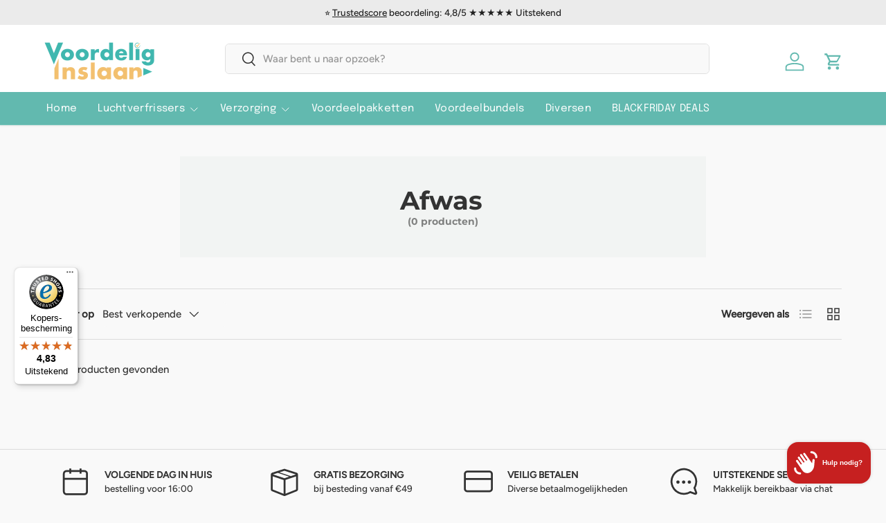

--- FILE ---
content_type: text/javascript
request_url: https://widgets.trustedshops.com/js/X1EB3EDC8852F6182E066A29C7CD4B8EB.js
body_size: 1477
content:
((e,t)=>{const a={shopInfo:{tsId:"X1EB3EDC8852F6182E066A29C7CD4B8EB",name:"voordeliginslaan.nl",url:"www.voordeliginslaan.nl",language:"nl",targetMarket:"NLD",ratingVariant:"WIDGET",eTrustedIds:{accountId:"acc-24d9b907-a8d0-41a2-86ec-76ba23f28c50",channelId:"chl-f6a97385-9e6c-45bc-b501-dc39478e904d"},buyerProtection:{certificateType:"CLASSIC",certificateState:"PRODUCTION",mainProtectionCurrency:"EUR",classicProtectionAmount:100,maxProtectionDuration:30,plusProtectionAmount:2e4,basicProtectionAmount:100,firstCertified:"2024-10-15 00:00:00"},reviewSystem:{rating:{averageRating:4.83,averageRatingCount:287,overallRatingCount:396,distribution:{oneStar:0,twoStars:0,threeStars:4,fourStars:40,fiveStars:243}},reviews:[{buyerFirstName:"Albert",buyerlastName:"d.",average:4,buyerStatement:"Tevreden met producten, prijs en levering. Achteraf wel opdringerig met diverse mails om een beoordelingen te geven. Daardoor ster minder.",rawChangeDate:"2025-11-19T11:53:56.000Z",changeDate:"19-11-2025",transactionDate:"14-11-2025"},{buyerFirstName:"Bert",buyerlastName:"V.",average:5,buyerStatement:"Super snelle afhandeling en levering",rawChangeDate:"2025-11-17T12:25:15.000Z",changeDate:"17-11-2025",transactionDate:"14-11-2025"},{buyerFirstName:"Eddy",buyerlastName:"B.",average:5,buyerStatement:"Makkelijk bestellen, uitstekende prijs/kwaliteit verhouding. En goed contact met de klantenservice. Perfect geregeld.",rawChangeDate:"2025-11-17T11:33:47.000Z",changeDate:"17-11-2025",transactionDate:"13-11-2025"}]},features:["PRODUCT_REVIEWS","REVIEWS_AUTO_COLLECTION","GUARANTEE_RECOG_CLASSIC_INTEGRATION","SHOP_CONSUMER_MEMBERSHIP","MARS_PUBLIC_QUESTIONNAIRE","MARS_QUESTIONNAIRE","DISABLE_REVIEWREQUEST_SENDING","MARS_EVENTS","MARS_REVIEWS"],consentManagementType:"OFF",urls:{profileUrl:"https://www.trstd.com/nl-nl/reviews/voordeliginslaan-nl",profileUrlLegalSection:"https://www.trstd.com/nl-nl/reviews/voordeliginslaan-nl#legal-info",reviewLegalUrl:"https://help.etrusted.com/hc/nl/articles/23970864566162"},contractStartDate:"2024-10-02 00:00:00",shopkeeper:{name:"V.O.F. Voordelig Inslaan",street:"Sikkel 24B",country:"NL",city:"Heinenoord",zip:"3274KK"},displayVariant:"full",variant:"full",twoLetterCountryCode:"NL"},"process.env":{STAGE:"prod"},externalConfig:{trustbadgeScriptUrl:"https://widgets.trustedshops.com/assets/trustbadge.js",cdnDomain:"widgets.trustedshops.com"},elementIdSuffix:"-98e3dadd90eb493088abdc5597a70810",buildTimestamp:"2025-11-26T03:03:17.702Z",buildStage:"prod"},r=a=>{const{trustbadgeScriptUrl:r}=a.externalConfig;let n=t.querySelector(`script[src="${r}"]`);n&&t.body.removeChild(n),n=t.createElement("script"),n.src=r,n.charset="utf-8",n.setAttribute("data-type","trustbadge-business-logic"),n.onerror=()=>{throw new Error(`The Trustbadge script could not be loaded from ${r}. Have you maybe selected an invalid TSID?`)},n.onload=()=>{e.trustbadge?.load(a)},t.body.appendChild(n)};"complete"===t.readyState?r(a):e.addEventListener("load",(()=>{r(a)}))})(window,document);